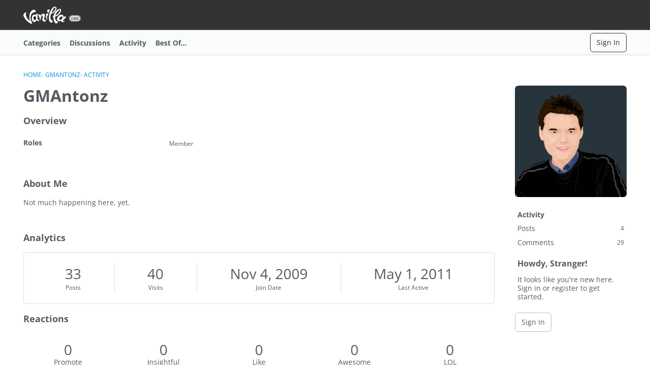

--- FILE ---
content_type: application/x-javascript
request_url: https://open.vanillaforums.com/dist/v2/forum/entries/addons/ideation/forum.rCoAXHyc.min.js
body_size: -138
content:
import{aS as i,bd as e,o}from"../../forum.Bnv8dtt4.min.js";import{o as t}from"../../../vendor/vendor/react-core.DB6kRN5F.min.js";i("DiscussionIdeasWidget",e,{overwrite:!0});o(()=>{t({".ideasWidgets":{marginBottom:16,".ideasWidget-header":{marginBottom:8},".ideasWidget-viewMore-container":{textAlign:"right",marginTop:16,".ideasWidget-viewMore-link":{display:"inline-block"}}}})});
